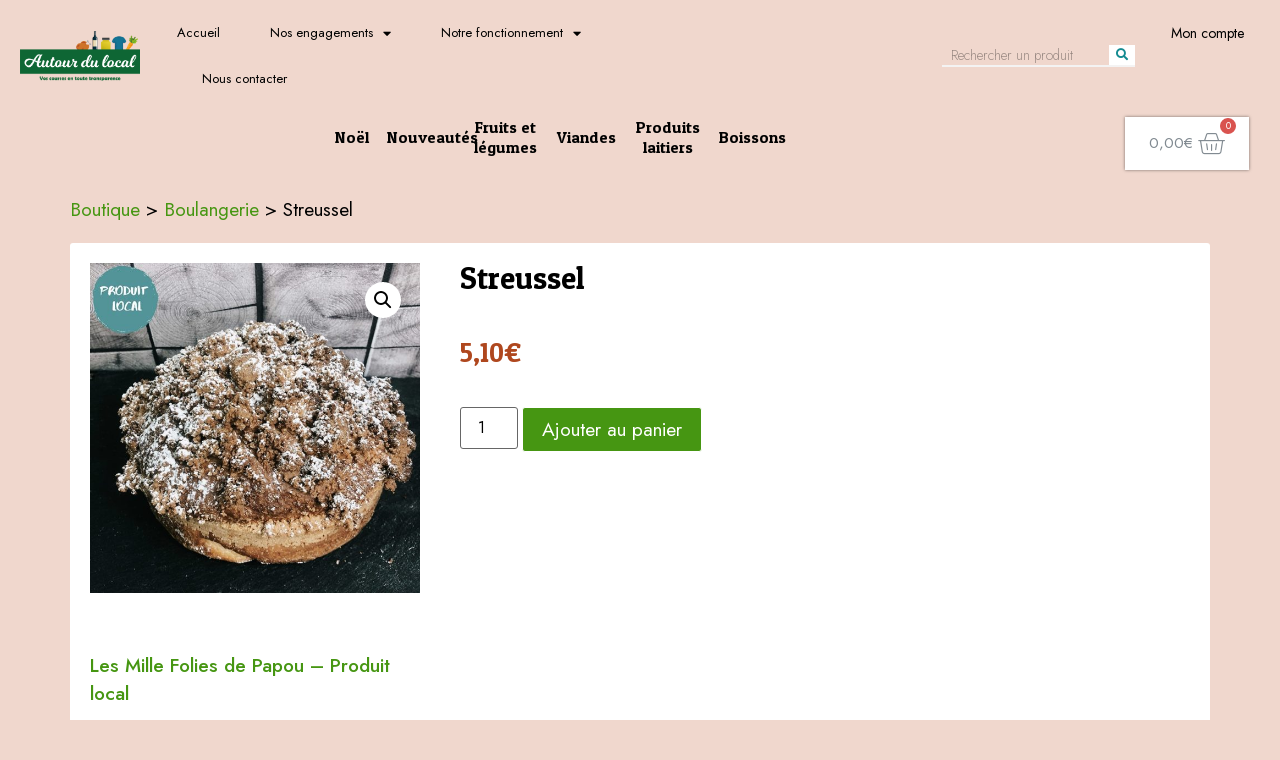

--- FILE ---
content_type: text/css
request_url: https://www.autourdulocal.fr/wp-content/plugins/wt-smart-coupon-pro/admin/store-credit/public/css/wt-smart-coupon-store-credit.css?ver=1.3.5
body_size: 1241
content:
/** credit Scheduler**/
div#ui-datepicker-div {
    background: #e0e0e0;
    float: left;
    border: 1px solid #e0e0e0;
}

a.ui-datepicker-prev {
    float: left;
}

a.ui-datepicker-next {
    float: right;
}
.ui-corner-all{
    cursor: pointer;
}
#wt_smart_coupon_schedule_field .optional {
    display: none;
}
/* customize store credit */
.wt_gift_coupn_designs {
    float: left;
    width: 100%;
    margin-right: 1%;
    padding: 10px;
    border: 1px solid #e4dada;
    border-radius: 5px;
    margin-bottom: 15px;
  }
  
  .wt_customise_gift_coupon_wrapper {
    float: left;
    width: 100%;
  }
  
  .wt_gift_coupon_title {
    float: left;
    width: 100%;
    text-align: left;
  }
  
  .wt_gift_coupn_designs h2, .wt_gift_coupon_setup h2, .wt_gift_coupon_preview_wrapper h2 {
    float: left;
    font-size: 18px;
    width:100%;
  }
  
  .wt_gift_coupn_designs ul {
    list-style-type: none;
    padding: 0px;
    margin: 0px;
  }
  
  .wt_gift_coupn_designs li {
    float: left;
    width: 20%;
    margin-bottom: 10px;
    margin-top: 10px;
    cursor: pointer;
    border: 1px solid #eee;
    padding: 3px;
    border-radius: 6px;
  }
  
  .wt_gift_coupn_designs li.active{
  
    -webkit-box-shadow: 1px 10px 17px -18px rgba(0,0,0,0.75);
    -moz-box-shadow: 1px 10px 17px -18px rgba(0,0,0,0.75);
    box-shadow: 1px 10px 17px -18px rgba(0,0,0,0.75);
  
  }
  
  .wt_gift_coupon_preview {
    float: left;
    width: 60%;
    border: 1px solid #e4dada;
    padding: 20px;
    margin-right: 3%;
  }
  .store_credit_preview {
    padding: 12px;
  }
  
  .store_credit_preview_wrapper {
    float: left;
    width: 100%;
    -webkit-box-shadow: 6px 11px 35px -20px rgba(0,0,0,0.75);
    -moz-box-shadow: 6px 11px 35px -20px rgba(0,0,0,0.75);
    box-shadow: 6px 11px 35px -20px rgba(0,0,0,0.75);
  }
  .wt_sc_gift_card_caption_hidden{ display:none; }
  .wt_gift_coupon_preview_caption {
    float: left;
    width: 100%;
    padding: 20px;
    text-align: center;
    color: #fff;
  }
  .wt_gift_coupon_preview_caption img{
    float: left;
    width: 100%;
    height: auto;
  }
  
  .wt_coupon-code-block {
    float: left;
    width: 100%;
    background: #fff;
    padding: 20px;
  }
  
  .wt_coupon-code-block .coupon-code {
    float: left;
    text-align: left;
    background: #0e0b0d;
    padding: 10px;
    color: #fff;
    border-radius: 6px;
  }
  
  .wt_coupon-code-block .coupon_price {
    float: right;
    text-align: right;
    font-size: 32px;
    font-weight: 700;
    color: #0e0b0d;
    padding: 0px;
    line-height: 36px;
  }
  
  .coupon-message-block {
    float: left;
    width: 100%;
    color: #fff;
    padding: 20px;
  }
  
  .coupon-message-block .coupon-message {
    float: left;
    text-align: left;
  }
  
  .coupon-message-block .coupon-from {
    float: right;
    text-align: right;
  }
  
  
  .wt_gift_coupon_setup {
    float: left;
    width: 37%;
    border: 1px solid #e4dada;
    padding: 15px;
  }
  
  
  
  #wt_credit_coupon_send_to, #wt_credit_coupon_send_to_message, #wt_credit_coupon_from, #wt_smart_coupon_schedule, input#wt_user_credit_amount {
    float: left;
      margin-bottom: 10px;
      padding: 5px 3px;
      background: none;
  }
  input#wt_user_credit_amount{
    margin-left: 0px;
    max-width:100%;
  }
  .wt_smart_schedule_field{
    list-style-type: none;
  }
  
  #wt_user_credit_amount,
  #wt_credit_coupon_send_to,
  #wt_credit_coupon_send_to_message,
  #wt_credit_coupon_from,
  #wt_smart_coupon_schedule,
  input#wt_user_credit_amount {
    float: left;
    width:100%;
    border: 1px solid #eee;
    box-shadow: none;
  }
  .wt_smart_coupon_send_today_field{
    float: left;
    width:100%; 
    padding:5px 0px;
    margin:0px;
  }
  
  .radio-toolbar {
    margin: 10px;
  }
  
  .radio-toolbar input[type="radio"] {
    opacity: 0;
    position: fixed;
    width: 0;
  }
  .radio-toolbar label {
    background-color: #ddd;
    padding: 4px 12px;
    font-family: sans-serif, Arial;
    font-size: 16px;
    border: 1px solid #444;
    border-radius: 4px;
    margin: 2px !important;
    cursor: pointer;
    float: left;
  }
  
  .radio-toolbar label:hover {
    background-color: #dfd;
  }
  
  
  .radio-toolbar input[type="radio"]:checked + label {
      background-color: #bfb;
      border-color: #4c4;
  }
  
  /* credit denominations */
  input.wt_enter_other_amount#wt_user_credit_amount {
      display: inline-block;
      width: 148px;
      float: none;
      margin-left: 0px;
      border: 1px solid #444;
      border-radius: 4px;
      padding: 4px 7px;
      margin-top: 2px;
  }
  .wt_credit_denominations{
    float: left;
    margin-left:0;
  }
  .wt_enter_credit_amount {
      float: left;
      position: relative;
  }
  .wt_credit_denominations .credit_instruction {
      display: none;
      position: absolute;
      left: 0px;
      padding: .618em 1em;
      border-radius: 3px;
      background: #333;
      color: rgb(136, 130, 130);
      box-shadow: 0 1px 3px rgba(0,0,0,.2);
      font-size: .8em;
      max-width: 150px;
      color: #fff;
  }

  .wt_credit_denominations .credit_instruction:before {
      content: '';
      position: absolute;
      border-left: 5px solid transparent;
      border-right: 5px solid transparent;
      border-bottom: 5px solid #333;
      height: 0;
      width: 0;
      top: -5px;
  }
  input.wt_enter_other_amount#wt_user_credit_amount:hover + .credit_instruction, input.wt_enter_other_amount#wt_user_credit_amount:focus + .credit_instruction {
    display: block;
  }


--- FILE ---
content_type: text/css
request_url: https://www.autourdulocal.fr/wp-content/plugins/wt-smart-coupon-pro/public/css/wt-smart-coupon-public.css?ver=1.3.5
body_size: 1786
content:
/**
 * All of the CSS for your public-facing functionality should be
 * included in this file.
 */

 ul.woocommcerce.wt_give_away_products {
    float: left;
    width: 100%;
    margin: 0;
    padding: 0px;
    list-style-type: none;
}

.wt_give_away_products li {
    float: left;
    width: 28%;
    margin-right: 10px;
}
.wt_product_image{
    position: relative;
}
button.wt_choose_free_product {
    position: absolute;
    top: 50%;
    display: none;
    left: 50%;
    transform: translate(-50%,-50%);
    width: 160px;
}
.wt_product_image:hover button.wt_choose_free_product{
    display: block;
}
.wt_product_image:hover {
    background: rgba(0,0,0,.6);
}
.wt_choose_button_outer {
    position: absolute;
    top: 0px;
    left: 0px;
    background: rgba(0,0,0,.5);
    z-index: 100;
    width: 100%;
    height: 100%;
    display: none;
}
.wt_product_image:hover .wt_choose_button_outer {
    display: block;
}
table.variations.wt_variations td {
    padding: 3px 2px;
    margin-bottom: 2px;
}

/* coupon Styling */

.wt-mycoupons ul li {
    box-sizing: border-box;
    display: inline-block;
    padding: 15px;
    width: 170px;
    min-height: 60px;
    margin-bottom: 15px;
    vertical-align: top;
    line-height: 1.4;
}  
.wt-single-coupon{
    background-color: #2890a8 ;
    border: 2px dashed #fff;
    text-align: center;
    margin-bottom: 30px;
    transition: all .3s;
    position: relative;
    vertical-align: top;
    color: #fff;
    margin-right: 30px;
    float: left;
    align-items: center;
    min-height: 110px;
    width: 300px;
    max-width: 100%;
    padding: 5px;
    display: -ms-flexbox;
    display: -webkit-flex;
    display: flex;
    -ms-flex-item-align: center;
    align-items: center;
  }
  .wt-single-coupon.active-coupon:not(.by_shortcode){
    cursor: pointer;
  }
  .wt-coupon-amount span.amount {
    font-size: 30px;
    margin-right: 5px;
    font-weight: 500;
  }
  .ticket_style .wt-coupon-amount span.amount{
    margin-right: 0px;
  }
  .wt-coupon-amount {
    float: left;
    width: 100%;
    font-size: 20px;
    line-height: 25px;
    font-weight: 500;
  }
  
  .wt-coupon-code {
    float: left;
    width: 100%;
    font-size: 19px;
    line-height: 25px;
  }
  
  .wt-single-coupon.used-coupon {
    background-color: #eee ;
    color: #000;
    border: 2px dashed #000;
  }
  .wt-coupon-code code{
    background: none;
    font-size: 15px;
    opacity: 0.7;
  }
  .wt-single-coupon.used-coupon.expired {
    background-color: #f3dfdf;
    color: #a96b6b;
    border: 2px dashed #eccaca;
  }
  .wt-coupon-content {
    padding: 10px 0px;
    float: left;
    width: 100%;
  }
  
  .ticket_style .wt-coupon-content {
    padding: 10px;
    float: left;
    width: 100%;
    display: -ms-flexbox;
    display: -webkit-flex;
    display: flex;
    -ms-flex-item-align: center;
    align-items: center;
  }
  .wt-single-coupon.stitched_padding {
    box-shadow: 0 0 0 4px #2890a8, 2px 1px 6px 4px rgba(10, 10, 0, 0);
    min-height: 102px;
    width: 292px;
    margin-top: 4px;
  }
  .wt-single-coupon.stitched_edge {
    border: 2px dashed #e9e9eb;
    background: #f7f7f7;
    color: #000;
  }
  .wt-single-coupon.plain_coupon {
    border: none;
    background: #c8f1c0;
    color: #30900c;
  }
  
  .wt-single-coupon.ticket_style{
    background: #fffae6;
    border: 1px dotted #fc7400;
    color: #000;
  }
  .wt-single-coupon.ticket_style .discount_type{
    font-weight: 500;
    font-size: 22px;
  }
  .wt-single-coupon.ticket_style .wt-coupon-amount {
    color: #fc7400;
    padding-top: 12px;
    padding-right: 10px;
    border-right: 1px dotted;
    padding-bottom: 12px;
  }
  .ticket_style .wt-coupon-amount {
    float: left;
    width: auto;
  }
  .ticket_style .wt-coupon-code {
    float: left;
    padding-left: 10px;
    text-align: left;
  }
  .ticket_style .wt-coupon-code span {
    float: left;
    width: 100%;
  }

.wt-single-coupon .coupon-desc {
    position: absolute;
    top: -18px;
    background: #f2f2f2;
    color:#000;
    text-shadow: none;
    font-size: 12px;
    right: -303px;
    width: 300px;
    padding: 10px 20px;
    z-index: 100;
    border-radius: 8px;
    display: none;
    min-height: 90px;
    max-width: 100%;
}
.coupon-desc ul {
  margin: 0px !important;
  text-align: left;
  list-style-type: disc;
}

.coupon-desc ul li {
  padding: 0px;
  margin: 0px;
  width: 100%;
  height: auto;
  min-height: auto;
  list-style-type: disc !important;
}



/* .wt-single-coupon .coupon-desc:after{
    width: 0;
    height: 0;
    border-top: 10px solid transparent;
    border-bottom: 10px solid transparent;
    border-right: 10px solid rgba(0,0,0,.7);
    position: absolute;
    left: -10px;
    top: 23px;
    content: '';
} */
.coupon-desc-wrapper:hover .coupon-desc {
    display: block;
}
.wt-single-coupon i.info {
    position: absolute;
    top: 6px;
    right: 10px;
    font-size: 13px;
    font-weight: bold;
    border-radius: 100%;
    width: 20px;
    height: 20px;
    background: #fff;
    text-shadow: none;
    color: #2890a8;
    font-style: normal;
    cursor: pointer;
}

.wt_smart_coupon_send_coupon_wrap {
    float: left;
}
.wt_smart_coupon_send_coupon_wrap ul {
    list-style-type: none;
}
.gift_to_friend_form {
    float: left;
    width: 100%;
    margin-top: 15px;
}

.gift_to_friend_form .wt-form-item {
    float: left;
    width: 100%;
    margin-bottom: 12px;
}

.gift_to_friend_form .wt-form-item input {
    float: left;
    width: 100%;
}
.wt_coupon_wrapper {
    float: left;
    width: 100%;
    position: relative;
}
.coupon-loader {
    position: absolute;
    left: 0px;
    top: 0px;
    background: rgba(255,255,255,0.5);
    width: 100%;
    height: 100%;
    z-index: 1000;
    display: none;
}
.wt_smart_coupon_send_coupon_wrap input {
  margin-right: 10px;
}

.wt_smart_coupon_send_coupon_wrap li {
  margin-bottom: 11px;
}
.wt_smart_coupon_send_coupon_wrap label{
  cursor: pointer;
}
.wt-used-coupons, .wt-mycoupons {
  float: left;
  width: 100%;
}


.credit_gift_to_friend_form {
  float: left;
  width: 100%;
  margin-top: 15px;
}

.credit_gift_to_friend_form .wt-form-item {
  float: left;
  width: 100%;
  margin-bottom: 12px;
}

.credit_gift_to_friend_form .wt-form-item input {
  float: left;
  width: 100%;
}
.credit-purchase-field {
  float: left;
  width: 100%;
}

#wt_store_credit {
  float: left;
  width: 100%;
}
.credit_instruction {
  width: 100%;
  padding: 0px 0px 15px 0;
  font-size: 14px;
  color: #cacdd1;
  margin-left: 10px;
}
.credit_history span {
  font:bold 13px/1 dashicons;
  font-size: 14px;
}
.credit_history {
  font-size: 13px;
  font-weight: bold;
  border-radius: 100%;
  width: 20px;
  height: 20px;
  text-shadow: none;
  font-style: normal;
  cursor: pointer;
  position: absolute;
  right: 12px;
  bottom: 10px;
  text-align: center;
  line-height: 20px;
  text-decoration: none !important;
  background: #fff;
  border-radius: 100%;
}
a.credit_history span:before {
  line-height: 20px;
  color: #2890a8;
}
input#wt_user_credit_amount {
  margin-left: 10px;
}
span.wt-credited {
  color: green;
}

span.wt-debited {
  color: red;
}


h4.giveaway-title {
  font-size: 18px;
}
h4.giveaway-title span {
  font-weight: 500;
}


@media only screen and (max-width: 700px)  {
  .wt-coupon-content {
      z-index: 5;
  }
  .wt-single-coupon .coupon-desc{
    z-index: 100;
    right:auto;
    top:30px;
    left:0px;
  }

}

--- FILE ---
content_type: text/css
request_url: https://www.autourdulocal.fr/wp-content/uploads/elementor/css/post-1185.css?ver=1641573272
body_size: 602
content:
.elementor-kit-1185{--e-global-color-3d09c98:#F2DC03;--e-global-color-357ec16:#469612;--e-global-color-6f0824c:#148B91;--e-global-color-1030fc9:#AF471E;--e-global-color-bb19466:#FFFFFF;--e-global-color-8df471c:#000000;--e-global-color-3364dc6:#F0D7CD;--e-global-typography-primary-font-family:"Patua One";--e-global-typography-primary-font-size:2em;--e-global-typography-primary-font-weight:normal;--e-global-typography-secondary-font-family:"Jost";--e-global-typography-secondary-font-size:2.2em;--e-global-typography-secondary-font-weight:bold;--e-global-typography-text-font-family:"Jost";--e-global-typography-text-font-size:2em;--e-global-typography-text-font-weight:normal;--e-global-typography-accent-font-family:"Jost";--e-global-typography-accent-font-size:1em;--e-global-typography-accent-font-weight:bold;color:var( --e-global-color-8df471c );font-family:"Jost", Sans-serif;font-size:1.2em;font-weight:normal;background-color:var( --e-global-color-3364dc6 );}.elementor-kit-1185 a{color:var( --e-global-color-357ec16 );}.elementor-kit-1185 a:hover{color:var( --e-global-color-6f0824c );}.elementor-kit-1185 h1{color:var( --e-global-color-8df471c );font-family:"Patua One", Sans-serif;font-size:2.2em;}.elementor-kit-1185 h2{color:var( --e-global-color-8df471c );font-family:"Patua One", Sans-serif;font-size:2em;}.elementor-kit-1185 h3{color:var( --e-global-color-8df471c );font-family:"Patua One", Sans-serif;font-size:1.8em;font-weight:normal;}.elementor-kit-1185 h4{color:var( --e-global-color-8df471c );font-family:"Jost", Sans-serif;font-size:1.6em;font-weight:bold;}.elementor-kit-1185 h5{color:var( --e-global-color-8df471c );font-family:"Jost", Sans-serif;font-size:1.4em;font-weight:bold;}.elementor-kit-1185 h6{color:var( --e-global-color-8df471c );font-family:"Jost", Sans-serif;font-size:1.2em;font-weight:bold;}.elementor-kit-1185 button,.elementor-kit-1185 input[type="button"],.elementor-kit-1185 input[type="submit"],.elementor-kit-1185 .elementor-button{font-family:"Jost", Sans-serif;font-size:1em;color:var( --e-global-color-357ec16 );background-color:var( --e-global-color-bb19466 );box-shadow:0px 0px 3px 0px rgba(0,0,0,0.5);border-style:solid;border-width:2px 2px 2px 2px;padding:7px 15px 7px 15px;}.elementor-kit-1185 button:hover,.elementor-kit-1185 button:focus,.elementor-kit-1185 input[type="button"]:hover,.elementor-kit-1185 input[type="button"]:focus,.elementor-kit-1185 input[type="submit"]:hover,.elementor-kit-1185 input[type="submit"]:focus,.elementor-kit-1185 .elementor-button:hover,.elementor-kit-1185 .elementor-button:focus{color:var( --e-global-color-bb19466 );background-color:var( --e-global-color-357ec16 );border-style:solid;border-width:2px 2px 2px 2px;border-color:var( --e-global-color-357ec16 );}.elementor-section.elementor-section-boxed > .elementor-container{max-width:1140px;}.elementor-widget:not(:last-child){margin-bottom:20px;}{}h1.entry-title{display:var(--page-title-display);}@media(max-width:1024px){.elementor-section.elementor-section-boxed > .elementor-container{max-width:1024px;}}@media(max-width:767px){.elementor-section.elementor-section-boxed > .elementor-container{max-width:767px;}}

--- FILE ---
content_type: text/css
request_url: https://www.autourdulocal.fr/wp-content/uploads/elementor/css/post-11691.css?ver=1641573913
body_size: 756
content:
.elementor-11691 .elementor-element.elementor-element-4e8ceb3d{transition:background 0.3s, border 0.3s, border-radius 0.3s, box-shadow 0.3s;}.elementor-11691 .elementor-element.elementor-element-4e8ceb3d > .elementor-background-overlay{transition:background 0.3s, border-radius 0.3s, opacity 0.3s;}.elementor-11691 .elementor-element.elementor-element-1bda5fe0 > .elementor-element-populated > .elementor-widget-wrap{padding:0px 0px 0px 0px;}.elementor-11691 .elementor-element.elementor-element-3eae9cbf:not(.elementor-motion-effects-element-type-background), .elementor-11691 .elementor-element.elementor-element-3eae9cbf > .elementor-motion-effects-container > .elementor-motion-effects-layer{background-color:#FFFFFF;}.elementor-11691 .elementor-element.elementor-element-3eae9cbf, .elementor-11691 .elementor-element.elementor-element-3eae9cbf > .elementor-background-overlay{border-radius:3px 3px 3px 3px;}.elementor-11691 .elementor-element.elementor-element-3eae9cbf{transition:background 0.3s, border 0.3s, border-radius 0.3s, box-shadow 0.3s;padding:20px 20px 20px 20px;}.elementor-11691 .elementor-element.elementor-element-3eae9cbf > .elementor-background-overlay{transition:background 0.3s, border-radius 0.3s, opacity 0.3s;}.elementor-11691 .elementor-element.elementor-element-6c69ecd7 > .elementor-element-populated > .elementor-widget-wrap{padding:0px 0px 0px 0px;}.elementor-11691 .elementor-element.elementor-element-9d49940{color:var( --e-global-color-357ec16 );font-weight:500;}.elementor-11691 .elementor-element.elementor-element-178ce7b6 > .elementor-element-populated > .elementor-widget-wrap{padding:0px 0px 0px 40px;}.elementor-11691 .elementor-element.elementor-element-4a12a422 .elementor-heading-title{font-size:1.6em;}.elementor-11691 .elementor-element.elementor-element-8eb210{font-family:"Jost", Sans-serif;font-size:1em;}.elementor-11691 .elementor-element.elementor-element-366f74a1{text-align:left;}.woocommerce .elementor-11691 .elementor-element.elementor-element-366f74a1 .price{color:#AF471E;font-family:"Patua One", Sans-serif;font-size:1.4em;}.elementor-11691 .elementor-element.elementor-element-366f74a1 > .elementor-widget-container{margin:0px 0px 0px 0px;}.elementor-11691 .elementor-element.elementor-element-237524b9 .cart button{font-family:"Jost", Sans-serif;font-weight:400;border-style:solid;border-width:1px 1px 1px 1px;border-radius:3px 3px 3px 3px;background-color:#469612;transition:all 0.2s;}.elementor-11691 .elementor-element.elementor-element-237524b9 .cart button:hover{color:#469612;background-color:#FFFFFF;border-color:#469612;}.elementor-11691 .elementor-element.elementor-element-237524b9 .quantity .qty{transition:all 0.2s;}.elementor-11691 .elementor-element.elementor-element-5688bc06{margin-top:40px;margin-bottom:40px;}.elementor-11691 .elementor-element.elementor-element-2f33a670 > .elementor-element-populated{border-style:solid;border-width:0px 0px 0px 1px;border-color:#4F26163D;transition:background 0.3s, border 0.3s, border-radius 0.3s, box-shadow 0.3s;}.elementor-11691 .elementor-element.elementor-element-2f33a670 > .elementor-element-populated > .elementor-background-overlay{transition:background 0.3s, border-radius 0.3s, opacity 0.3s;}.elementor-11691 .elementor-element.elementor-element-2f33a670 > .elementor-element-populated > .elementor-widget-wrap{padding:0px 0px 0px 40px;}.elementor-11691 .elementor-element.elementor-element-7a2898f4{margin-top:0px;margin-bottom:40px;}.elementor-11691 .elementor-element.elementor-element-45ad1fb2.elementor-wc-products  ul.products{grid-column-gap:40px;grid-row-gap:40px;}.elementor-11691 .elementor-element.elementor-element-45ad1fb2.elementor-wc-products ul.products li.product{text-align:center;border-radius:3px;padding:15px 15px 15px 15px;box-shadow:0px 2px 15px 0px rgba(0, 0, 0, 0.3);background-color:#FFFFFF;}.elementor-11691 .elementor-element.elementor-element-45ad1fb2.elementor-wc-products ul.products li.product .button{color:#FFFFFF;background-color:#469612;font-size:0.8em;font-weight:400;border-style:solid;border-width:1px 1px 1px 1px;}.elementor-11691 .elementor-element.elementor-element-45ad1fb2.elementor-wc-products ul.products li.product .button:hover{color:#469612;background-color:#FFFFFF;border-color:#469612;}.elementor-11691 .elementor-element.elementor-element-45ad1fb2.elementor-wc-products ul.products li.product span.onsale{display:block;}@media(min-width:768px){.elementor-11691 .elementor-element.elementor-element-6c69ecd7{width:30%;}.elementor-11691 .elementor-element.elementor-element-178ce7b6{width:70%;}}@media(max-width:1024px){.elementor-11691 .elementor-element.elementor-element-45ad1fb2.elementor-wc-products  ul.products{grid-column-gap:20px;grid-row-gap:40px;}}@media(max-width:767px){.elementor-11691 .elementor-element.elementor-element-45ad1fb2.elementor-wc-products  ul.products{grid-column-gap:20px;grid-row-gap:40px;}}

--- FILE ---
content_type: application/javascript
request_url: https://www.autourdulocal.fr/wp-content/plugins/woo-ajax-add-to-cart/assets/woo-ajax-add-to-cart.min.js?ver=1.2.7
body_size: 596
content:
!function($){$.fn.serializeArrayAll=function(){var rCRLF=/\r?\n/g;return this.map((function(){return this.elements?jQuery.makeArray(this.elements):this})).map((function(i,elem){var val=jQuery(this).val();return null==val?null==val:"checkbox"==this.type&&!1===this.checked?{name:this.name,value:this.checked?this.value:""}:jQuery.isArray(val)?jQuery.map(val,(function(val,i){return{name:elem.name,value:val.replace(rCRLF,"\r\n")}})):{name:elem.name,value:val.replace(rCRLF,"\r\n")}})).get()},$(document).on("click",".single_add_to_cart_button:not(.disabled)",(function(e){var $thisbutton=$(this),$form=$thisbutton.closest("form.cart"),data=$form.find('input:not([name="product_id"]), select, button, textarea').serializeArrayAll()||0;return $.each(data,(function(i,item){"add-to-cart"==item.name&&(item.name="product_id",item.value=$form.find("input[name=variation_id]").val()||$thisbutton.val())})),e.preventDefault(),$(document.body).trigger("adding_to_cart",[$thisbutton,data]),$.ajax({type:"POST",url:woocommerce_params.wc_ajax_url.toString().replace("%%endpoint%%","add_to_cart"),data:data,beforeSend:function(response){$thisbutton.removeClass("added").addClass("loading")},complete:function(response){$thisbutton.addClass("added").removeClass("loading")},success:function(response){response.error&&response.product_url?window.location=response.product_url:$(document.body).trigger("added_to_cart",[response.fragments,response.cart_hash,$thisbutton])}}),!1}))}(jQuery);